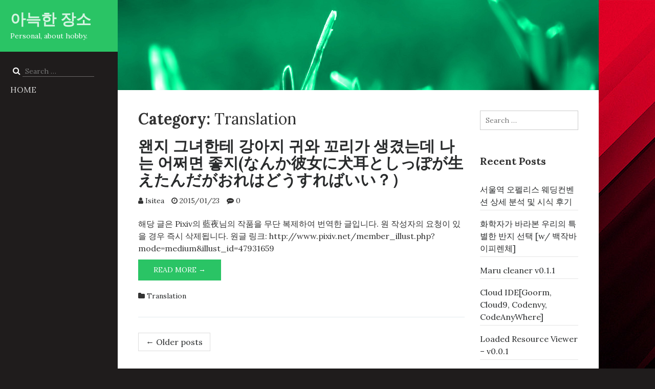

--- FILE ---
content_type: text/html; charset=UTF-8
request_url: https://isitea.net/wordpress/category/translation/
body_size: 9057
content:
<!DOCTYPE html>
<html lang="en-US">
<head>
    <meta charset="UTF-8">
    <meta name="viewport" content="width=device-width, initial-scale=1.0">
    <link rel="profile" href="http://gmpg.org/xfn/11">
    <link rel="pingback" href="https://isitea.net/wordpress/xmlrpc.php">
    <title>Translation &#8211; 아늑한 장소</title>
<meta name='robots' content='max-image-preview:large' />
<link rel='dns-prefetch' href='//fonts.googleapis.com' />
<link rel="alternate" type="application/rss+xml" title="아늑한 장소 &raquo; Feed" href="https://isitea.net/wordpress/feed/" />
<link rel="alternate" type="application/rss+xml" title="아늑한 장소 &raquo; Comments Feed" href="https://isitea.net/wordpress/comments/feed/" />
<link rel="alternate" type="application/rss+xml" title="아늑한 장소 &raquo; Translation Category Feed" href="https://isitea.net/wordpress/category/translation/feed/" />
<style id='wp-img-auto-sizes-contain-inline-css' type='text/css'>
img:is([sizes=auto i],[sizes^="auto," i]){contain-intrinsic-size:3000px 1500px}
/*# sourceURL=wp-img-auto-sizes-contain-inline-css */
</style>

<link rel='stylesheet' id='crayon-css' href='https://isitea.net/wordpress/wp-content/plugins/crayon-syntax-highlighter/css/min/crayon.min.css?ver=_2.7.2_beta' type='text/css' media='all' />
<style id='wp-emoji-styles-inline-css' type='text/css'>

	img.wp-smiley, img.emoji {
		display: inline !important;
		border: none !important;
		box-shadow: none !important;
		height: 1em !important;
		width: 1em !important;
		margin: 0 0.07em !important;
		vertical-align: -0.1em !important;
		background: none !important;
		padding: 0 !important;
	}
/*# sourceURL=wp-emoji-styles-inline-css */
</style>
<link rel='stylesheet' id='wp-block-library-css' href='https://isitea.net/wordpress/wp-includes/css/dist/block-library/style.min.css?ver=6.9.1-alpha-61393' type='text/css' media='all' />
<style id='global-styles-inline-css' type='text/css'>
:root{--wp--preset--aspect-ratio--square: 1;--wp--preset--aspect-ratio--4-3: 4/3;--wp--preset--aspect-ratio--3-4: 3/4;--wp--preset--aspect-ratio--3-2: 3/2;--wp--preset--aspect-ratio--2-3: 2/3;--wp--preset--aspect-ratio--16-9: 16/9;--wp--preset--aspect-ratio--9-16: 9/16;--wp--preset--color--black: #000000;--wp--preset--color--cyan-bluish-gray: #abb8c3;--wp--preset--color--white: #ffffff;--wp--preset--color--pale-pink: #f78da7;--wp--preset--color--vivid-red: #cf2e2e;--wp--preset--color--luminous-vivid-orange: #ff6900;--wp--preset--color--luminous-vivid-amber: #fcb900;--wp--preset--color--light-green-cyan: #7bdcb5;--wp--preset--color--vivid-green-cyan: #00d084;--wp--preset--color--pale-cyan-blue: #8ed1fc;--wp--preset--color--vivid-cyan-blue: #0693e3;--wp--preset--color--vivid-purple: #9b51e0;--wp--preset--gradient--vivid-cyan-blue-to-vivid-purple: linear-gradient(135deg,rgb(6,147,227) 0%,rgb(155,81,224) 100%);--wp--preset--gradient--light-green-cyan-to-vivid-green-cyan: linear-gradient(135deg,rgb(122,220,180) 0%,rgb(0,208,130) 100%);--wp--preset--gradient--luminous-vivid-amber-to-luminous-vivid-orange: linear-gradient(135deg,rgb(252,185,0) 0%,rgb(255,105,0) 100%);--wp--preset--gradient--luminous-vivid-orange-to-vivid-red: linear-gradient(135deg,rgb(255,105,0) 0%,rgb(207,46,46) 100%);--wp--preset--gradient--very-light-gray-to-cyan-bluish-gray: linear-gradient(135deg,rgb(238,238,238) 0%,rgb(169,184,195) 100%);--wp--preset--gradient--cool-to-warm-spectrum: linear-gradient(135deg,rgb(74,234,220) 0%,rgb(151,120,209) 20%,rgb(207,42,186) 40%,rgb(238,44,130) 60%,rgb(251,105,98) 80%,rgb(254,248,76) 100%);--wp--preset--gradient--blush-light-purple: linear-gradient(135deg,rgb(255,206,236) 0%,rgb(152,150,240) 100%);--wp--preset--gradient--blush-bordeaux: linear-gradient(135deg,rgb(254,205,165) 0%,rgb(254,45,45) 50%,rgb(107,0,62) 100%);--wp--preset--gradient--luminous-dusk: linear-gradient(135deg,rgb(255,203,112) 0%,rgb(199,81,192) 50%,rgb(65,88,208) 100%);--wp--preset--gradient--pale-ocean: linear-gradient(135deg,rgb(255,245,203) 0%,rgb(182,227,212) 50%,rgb(51,167,181) 100%);--wp--preset--gradient--electric-grass: linear-gradient(135deg,rgb(202,248,128) 0%,rgb(113,206,126) 100%);--wp--preset--gradient--midnight: linear-gradient(135deg,rgb(2,3,129) 0%,rgb(40,116,252) 100%);--wp--preset--font-size--small: 13px;--wp--preset--font-size--medium: 20px;--wp--preset--font-size--large: 36px;--wp--preset--font-size--x-large: 42px;--wp--preset--spacing--20: 0.44rem;--wp--preset--spacing--30: 0.67rem;--wp--preset--spacing--40: 1rem;--wp--preset--spacing--50: 1.5rem;--wp--preset--spacing--60: 2.25rem;--wp--preset--spacing--70: 3.38rem;--wp--preset--spacing--80: 5.06rem;--wp--preset--shadow--natural: 6px 6px 9px rgba(0, 0, 0, 0.2);--wp--preset--shadow--deep: 12px 12px 50px rgba(0, 0, 0, 0.4);--wp--preset--shadow--sharp: 6px 6px 0px rgba(0, 0, 0, 0.2);--wp--preset--shadow--outlined: 6px 6px 0px -3px rgb(255, 255, 255), 6px 6px rgb(0, 0, 0);--wp--preset--shadow--crisp: 6px 6px 0px rgb(0, 0, 0);}:where(.is-layout-flex){gap: 0.5em;}:where(.is-layout-grid){gap: 0.5em;}body .is-layout-flex{display: flex;}.is-layout-flex{flex-wrap: wrap;align-items: center;}.is-layout-flex > :is(*, div){margin: 0;}body .is-layout-grid{display: grid;}.is-layout-grid > :is(*, div){margin: 0;}:where(.wp-block-columns.is-layout-flex){gap: 2em;}:where(.wp-block-columns.is-layout-grid){gap: 2em;}:where(.wp-block-post-template.is-layout-flex){gap: 1.25em;}:where(.wp-block-post-template.is-layout-grid){gap: 1.25em;}.has-black-color{color: var(--wp--preset--color--black) !important;}.has-cyan-bluish-gray-color{color: var(--wp--preset--color--cyan-bluish-gray) !important;}.has-white-color{color: var(--wp--preset--color--white) !important;}.has-pale-pink-color{color: var(--wp--preset--color--pale-pink) !important;}.has-vivid-red-color{color: var(--wp--preset--color--vivid-red) !important;}.has-luminous-vivid-orange-color{color: var(--wp--preset--color--luminous-vivid-orange) !important;}.has-luminous-vivid-amber-color{color: var(--wp--preset--color--luminous-vivid-amber) !important;}.has-light-green-cyan-color{color: var(--wp--preset--color--light-green-cyan) !important;}.has-vivid-green-cyan-color{color: var(--wp--preset--color--vivid-green-cyan) !important;}.has-pale-cyan-blue-color{color: var(--wp--preset--color--pale-cyan-blue) !important;}.has-vivid-cyan-blue-color{color: var(--wp--preset--color--vivid-cyan-blue) !important;}.has-vivid-purple-color{color: var(--wp--preset--color--vivid-purple) !important;}.has-black-background-color{background-color: var(--wp--preset--color--black) !important;}.has-cyan-bluish-gray-background-color{background-color: var(--wp--preset--color--cyan-bluish-gray) !important;}.has-white-background-color{background-color: var(--wp--preset--color--white) !important;}.has-pale-pink-background-color{background-color: var(--wp--preset--color--pale-pink) !important;}.has-vivid-red-background-color{background-color: var(--wp--preset--color--vivid-red) !important;}.has-luminous-vivid-orange-background-color{background-color: var(--wp--preset--color--luminous-vivid-orange) !important;}.has-luminous-vivid-amber-background-color{background-color: var(--wp--preset--color--luminous-vivid-amber) !important;}.has-light-green-cyan-background-color{background-color: var(--wp--preset--color--light-green-cyan) !important;}.has-vivid-green-cyan-background-color{background-color: var(--wp--preset--color--vivid-green-cyan) !important;}.has-pale-cyan-blue-background-color{background-color: var(--wp--preset--color--pale-cyan-blue) !important;}.has-vivid-cyan-blue-background-color{background-color: var(--wp--preset--color--vivid-cyan-blue) !important;}.has-vivid-purple-background-color{background-color: var(--wp--preset--color--vivid-purple) !important;}.has-black-border-color{border-color: var(--wp--preset--color--black) !important;}.has-cyan-bluish-gray-border-color{border-color: var(--wp--preset--color--cyan-bluish-gray) !important;}.has-white-border-color{border-color: var(--wp--preset--color--white) !important;}.has-pale-pink-border-color{border-color: var(--wp--preset--color--pale-pink) !important;}.has-vivid-red-border-color{border-color: var(--wp--preset--color--vivid-red) !important;}.has-luminous-vivid-orange-border-color{border-color: var(--wp--preset--color--luminous-vivid-orange) !important;}.has-luminous-vivid-amber-border-color{border-color: var(--wp--preset--color--luminous-vivid-amber) !important;}.has-light-green-cyan-border-color{border-color: var(--wp--preset--color--light-green-cyan) !important;}.has-vivid-green-cyan-border-color{border-color: var(--wp--preset--color--vivid-green-cyan) !important;}.has-pale-cyan-blue-border-color{border-color: var(--wp--preset--color--pale-cyan-blue) !important;}.has-vivid-cyan-blue-border-color{border-color: var(--wp--preset--color--vivid-cyan-blue) !important;}.has-vivid-purple-border-color{border-color: var(--wp--preset--color--vivid-purple) !important;}.has-vivid-cyan-blue-to-vivid-purple-gradient-background{background: var(--wp--preset--gradient--vivid-cyan-blue-to-vivid-purple) !important;}.has-light-green-cyan-to-vivid-green-cyan-gradient-background{background: var(--wp--preset--gradient--light-green-cyan-to-vivid-green-cyan) !important;}.has-luminous-vivid-amber-to-luminous-vivid-orange-gradient-background{background: var(--wp--preset--gradient--luminous-vivid-amber-to-luminous-vivid-orange) !important;}.has-luminous-vivid-orange-to-vivid-red-gradient-background{background: var(--wp--preset--gradient--luminous-vivid-orange-to-vivid-red) !important;}.has-very-light-gray-to-cyan-bluish-gray-gradient-background{background: var(--wp--preset--gradient--very-light-gray-to-cyan-bluish-gray) !important;}.has-cool-to-warm-spectrum-gradient-background{background: var(--wp--preset--gradient--cool-to-warm-spectrum) !important;}.has-blush-light-purple-gradient-background{background: var(--wp--preset--gradient--blush-light-purple) !important;}.has-blush-bordeaux-gradient-background{background: var(--wp--preset--gradient--blush-bordeaux) !important;}.has-luminous-dusk-gradient-background{background: var(--wp--preset--gradient--luminous-dusk) !important;}.has-pale-ocean-gradient-background{background: var(--wp--preset--gradient--pale-ocean) !important;}.has-electric-grass-gradient-background{background: var(--wp--preset--gradient--electric-grass) !important;}.has-midnight-gradient-background{background: var(--wp--preset--gradient--midnight) !important;}.has-small-font-size{font-size: var(--wp--preset--font-size--small) !important;}.has-medium-font-size{font-size: var(--wp--preset--font-size--medium) !important;}.has-large-font-size{font-size: var(--wp--preset--font-size--large) !important;}.has-x-large-font-size{font-size: var(--wp--preset--font-size--x-large) !important;}
/*# sourceURL=global-styles-inline-css */
</style>

<style id='classic-theme-styles-inline-css' type='text/css'>
/*! This file is auto-generated */
.wp-block-button__link{color:#fff;background-color:#32373c;border-radius:9999px;box-shadow:none;text-decoration:none;padding:calc(.667em + 2px) calc(1.333em + 2px);font-size:1.125em}.wp-block-file__button{background:#32373c;color:#fff;text-decoration:none}
/*# sourceURL=/wp-includes/css/classic-themes.min.css */
</style>
<link rel='stylesheet' id='lora-css' href='https://fonts.googleapis.com/css?family=Lora%3A400%2C400i%2C700%2C700i&#038;subset=latin%2Clatin-ext' type='text/css' media='all' />
<link rel='stylesheet' id='bootstrap-css' href='https://isitea.net/wordpress/wp-content/themes/optimum/includes/resources/bootstrap/css/bootstrap.css?ver=6.9.1-alpha-61393' type='text/css' media='all' />
<link rel='stylesheet' id='fontawesome-css' href='https://isitea.net/wordpress/wp-content/themes/optimum/includes/font-awesome/css/font-awesome.css?ver=6.9.1-alpha-61393' type='text/css' media='all' />
<link rel='stylesheet' id='owl-carousel-css' href='https://isitea.net/wordpress/wp-content/themes/optimum/includes/css/owl.carousel.css?ver=6.9.1-alpha-61393' type='text/css' media='all' />
<link rel='stylesheet' id='owl-theme-css' href='https://isitea.net/wordpress/wp-content/themes/optimum/includes/css/owl.theme.default.css?ver=6.9.1-alpha-61393' type='text/css' media='all' />
<link rel='stylesheet' id='optimum-animations-css' href='https://isitea.net/wordpress/wp-content/themes/optimum/includes/css/animations.css?ver=6.9.1-alpha-61393' type='text/css' media='all' />
<link rel='stylesheet' id='meanmenu-css' href='https://isitea.net/wordpress/wp-content/themes/optimum/includes/css/meanmenu.css?ver=6.9.1-alpha-61393' type='text/css' media='all' />
<link rel='stylesheet' id='optimum-theme-style-css' href='https://isitea.net/wordpress/wp-content/themes/optimum/includes/css/theme-style.css?ver=6.9.1-alpha-61393' type='text/css' media='all' />
<link rel='stylesheet' id='optimum-style-css' href='https://isitea.net/wordpress/wp-content/themes/optimum/style.css?ver=6.9.1-alpha-61393' type='text/css' media='all' />
<script type="text/javascript" src="https://isitea.net/wordpress/wp-includes/js/jquery/jquery.min.js?ver=3.7.1" id="jquery-core-js"></script>
<script type="text/javascript" src="https://isitea.net/wordpress/wp-includes/js/jquery/jquery-migrate.min.js?ver=3.4.1" id="jquery-migrate-js"></script>
<script type="text/javascript" id="crayon_js-js-extra">
/* <![CDATA[ */
var CrayonSyntaxSettings = {"version":"_2.7.2_beta","is_admin":"0","ajaxurl":"https://isitea.net/wordpress/wp-admin/admin-ajax.php","prefix":"crayon-","setting":"crayon-setting","selected":"crayon-setting-selected","changed":"crayon-setting-changed","special":"crayon-setting-special","orig_value":"data-orig-value","debug":""};
var CrayonSyntaxStrings = {"copy":"Press %s to Copy, %s to Paste","minimize":"Click To Expand Code"};
//# sourceURL=crayon_js-js-extra
/* ]]> */
</script>
<script type="text/javascript" src="https://isitea.net/wordpress/wp-content/plugins/crayon-syntax-highlighter/js/min/crayon.min.js?ver=_2.7.2_beta" id="crayon_js-js"></script>
<script type="text/javascript" src="https://isitea.net/wordpress/wp-content/themes/optimum/includes/resources/bootstrap/js/bootstrap.js?ver=6.9.1-alpha-61393" id="bootstrap-js"></script>
<script type="text/javascript" src="https://isitea.net/wordpress/wp-content/themes/optimum/includes/js/bootstrap-wp.js?ver=6.9.1-alpha-61393" id="bootstrapwp-js"></script>
<script type="text/javascript" src="https://isitea.net/wordpress/wp-content/themes/optimum/includes/js/smoothscroll.js?ver=6.9.1-alpha-61393" id="smoothscroll-js"></script>
<script type="text/javascript" src="https://isitea.net/wordpress/wp-content/themes/optimum/includes/js/owl.carousel.js?ver=6.9.1-alpha-61393" id="owl-carousel-js"></script>
<script type="text/javascript" src="https://isitea.net/wordpress/wp-content/themes/optimum/includes/js/jquery.appear.js?ver=6.9.1-alpha-61393" id="appear-js"></script>
<script type="text/javascript" src="https://isitea.net/wordpress/wp-content/themes/optimum/includes/js/jquery.meanmenu.js?ver=6.9.1-alpha-61393" id="meanmenu-js"></script>
<script type="text/javascript" src="https://isitea.net/wordpress/wp-content/themes/optimum/includes/js/jquery.velocity.js?ver=6.9.1-alpha-61393" id="velocity-js"></script>
<script type="text/javascript" src="https://isitea.net/wordpress/wp-content/themes/optimum/includes/js/appear.config.js?ver=6.9.1-alpha-61393" id="optimum-appear-config-js"></script>
<script type="text/javascript" src="https://isitea.net/wordpress/wp-content/themes/optimum/includes/js/main.js?ver=6.9.1-alpha-61393" id="optimum-themejs-js"></script>
<link rel="https://api.w.org/" href="https://isitea.net/wordpress/wp-json/" /><link rel="alternate" title="JSON" type="application/json" href="https://isitea.net/wordpress/wp-json/wp/v2/categories/9" /><link rel="EditURI" type="application/rsd+xml" title="RSD" href="https://isitea.net/wordpress/xmlrpc.php?rsd" />
<meta name="generator" content="WordPress 6.9.1-alpha-61393" />
<!-- Analytics by WP Statistics - https://wp-statistics.com -->
</head>

<body class="archive category category-translation category-9 wp-theme-optimum">
      <div class="content-wrapper">
    <div class="inner-wrapper">

    	<div id="left-sidebar">
    	    <div class="sidebar-inner">
        		<header id="masthead" class="site-header" role="banner">
        		    <div id="logo">
            			<div class="site-header-inner">
            			    <div class="site-branding">
                				                                                  <p class="site-title"><a href="https://isitea.net/wordpress/" rel="home">아늑한 장소</a></p>
                                        				<p class="site-description">Personal, about hobby.</p>
            			    </div>
            			</div>
        		    </div><!--#logo-->

        		    <div class="sidebar-bottom-content">
              			<div class="header-search">
              			    <div class="header-search-form-wrap">
                          <form role="search" method="get" class="search-form" action="https://isitea.net/wordpress/">
	<div class="control-group">
		<label for='s' class="screen-reader-text">Search for:</label>
		<i class="fa fa-search hide"></i>
		<input type="search" class="search-field" placeholder="Search &hellip;" value="" id='s' name="s" title="">
		<input type="submit" class="search-submit screen-reader-text" value="Search">
	</div>

</form>
              		       </div>
              			</div>
              			<div class="site-navigation" role="navigation">
              			    <nav aria-label="Main Menu" class="main-menu">
                  				<div class="header-nav clearfix"><ul>
<li ><a href="https://isitea.net/wordpress/">Home</a></li></ul></div>
              			    </nav>
              			    <div id="responsive-menu-container"></div>
              			</div><!-- .site-navigation -->

              			<div class="header-info">
              			    <div class="mail-info">
                  				                  				              			    </div>

              			    <div class="header-social-icon-wrap">
                  				<ul class="social-icons">
                  				                      				</ul>
              			    </div><!--.header-social-icon-wrap-->
              			</div><!--.header-info-->

        		    </div><!-- .sidebar-bottom-content -->
        		</header><!-- #masthead -->
    	    </div><!--.sidebar-inner-->
    	</div><!--#left-sidebar-->

     <div class="main-content" id="main-content" role="main">
       <div id="content" class="main-content-inner">
          

  <div id="banner" role="banner">
          <a href="https://isitea.net/wordpress/" rel="home">
          <img class="site-banner" src="https://isitea.net/wordpress/wp-content/themes/optimum/includes/images/banner.jpg" width="1600" height="300" alt="아늑한 장소">
      </a>
      </div>

  		    <div class="inner-page-content">

 <div class="row">
    <div class="col-sm-12 col-md-9">
		<div class="content-padder">

	    
		<header class="page-header">
        <h1 class="page-title">Category: <span>Translation</span></h1>		</header><!-- .page-header -->

				
		    

<article id="post-370" class="post-370 post type-post status-publish format-standard hentry category-translation">

    <div class="row">


	<div class="post-content-wrap col-sm-12 col-md-12">
	    <header class="page-header">
		<h2 class="page-title"><a href="https://isitea.net/wordpress/2015/01/23/%ec%99%a0%ec%a7%80-%ea%b7%b8%eb%85%80%ed%95%9c%ed%85%8c-%ea%b0%95%ec%95%84%ec%a7%80-%ea%b7%80%ec%99%80-%ea%bc%ac%eb%a6%ac%ea%b0%80-%ec%83%9d%ea%b2%bc%eb%8a%94%eb%8d%b0-%eb%82%98%eb%8a%94-%ec%96%b4/" rel="bookmark">왠지 그녀한테 강아지 귀와 꼬리가 생겼는데 나는 어쩌면 좋지(なんか彼女に犬耳としっぽが生えたんだがおれはどうすればいい？）</a></h2>

    <div class="post-meta-info">
	      	    <div class="entry-meta">
          <span class="entry-author">
            <i class="fa fa-user"></i>
            <span class="entry-author-link">
               <a href="https://isitea.net/wordpress/author/isitea/" title="Posts by Isitea" rel="author">Isitea</a>            </span>
          </span>

      		<time class="entry-time" itemprop="datePublished" datetime="2015/01/23"><i class="fa fa-clock-o"></i> 2015/01/23</time>
        		<span class="comments_count clearfix entry-comments-link"><i class="fa fa-commenting" aria-hidden="true"></i> <a href="https://isitea.net/wordpress/2015/01/23/%ec%99%a0%ec%a7%80-%ea%b7%b8%eb%85%80%ed%95%9c%ed%85%8c-%ea%b0%95%ec%95%84%ec%a7%80-%ea%b7%80%ec%99%80-%ea%bc%ac%eb%a6%ac%ea%b0%80-%ec%83%9d%ea%b2%bc%eb%8a%94%eb%8d%b0-%eb%82%98%eb%8a%94-%ec%96%b4/#respond">0</a></span>
  	    </div><!-- .entry-meta -->
  	      	</div><!--.post-meta-info-->
	    </header><!-- .entry-header -->

		    <div class="entry-summary">
    		<p>해당 글은 Pixiv의 藍夜님의 작품을 무단 복제하여 번역한 글입니다. 원 작성자의 요청이 있을 경우 즉시 삭제됩니다. 원글 링크: http://www.pixiv.net/member_illust.php?mode=medium&amp;illust_id=47931659 &nbsp;</p>
        <a class="read-more" href="https://isitea.net/wordpress/2015/01/23/%ec%99%a0%ec%a7%80-%ea%b7%b8%eb%85%80%ed%95%9c%ed%85%8c-%ea%b0%95%ec%95%84%ec%a7%80-%ea%b7%80%ec%99%80-%ea%bc%ac%eb%a6%ac%ea%b0%80-%ec%83%9d%ea%b2%bc%eb%8a%94%eb%8d%b0-%eb%82%98%eb%8a%94-%ec%96%b4/">Read More &rarr; <span class="screen-reader-text">왠지 그녀한테 강아지 귀와 꼬리가 생겼는데 나는 어쩌면 좋지(なんか彼女に犬耳としっぽが生えたんだがおれはどうすればいい？）</span></a>
	    </div><!-- .entry-summary -->

	
	    <footer class="footer-meta">
		
		    		    
		    			<div class="cat-tag-meta-wrap">
			    				<span class="cats-meta"><i class="fa fa-folder"></i> <a href="https://isitea.net/wordpress/category/translation/" rel="category tag">Translation</a></span>
			    			    			</div>
		    			    </footer><!-- .entry-meta -->
	</div><!--.post-content-wrap-->

    </div><!--.row-->
</article><!-- #post-## -->

		
		    <nav role="navigation" id="nav-below" class="paging-navigation">
	<h1 class="screen-reader-text">Post navigation</h1>
	<ul class="pager">

	
	    	    <li class="nav-previous previous"><a href="https://isitea.net/wordpress/category/translation/page/2/" ><span class="meta-nav">&larr;</span> Older posts</a></li>
	    
	    		</ul>
    </nav><!-- #nav-below -->
    
	    
	</div><!-- .content-padder -->

    </div>

    <div class="col-sm-12 col-md-3">
        
<aside class="sidebar" role="complementary">

        <div class="sidebar-padder">

		<aside id="search-2" class="widget widget_search"><form role="search" method="get" class="search-form" action="https://isitea.net/wordpress/">
	<div class="control-group">
		<label for='s' class="screen-reader-text">Search for:</label>
		<i class="fa fa-search hide"></i>
		<input type="search" class="search-field" placeholder="Search &hellip;" value="" id='s' name="s" title="">
		<input type="submit" class="search-submit screen-reader-text" value="Search">
	</div>

</form>
</aside>
		<aside id="recent-posts-2" class="widget widget_recent_entries">
		<h3 class="widget-title">Recent Posts</h3>
		<ul>
											<li>
					<a href="https://isitea.net/wordpress/2025/05/11/%ec%84%9c%ec%9a%b8%ec%97%ad-%ec%98%a4%ed%8e%a0%eb%a6%ac%ec%8a%a4-%ec%9b%a8%eb%94%a9%ec%bb%a8%eb%b2%a4%ec%85%98-%ec%83%81%ec%84%b8-%eb%b6%84%ec%84%9d-%eb%b0%8f-%ec%8b%9c%ec%8b%9d-%ed%9b%84%ea%b8%b0/">서울역 오펠리스 웨딩컨벤션 상세 분석 및 시식 후기</a>
									</li>
											<li>
					<a href="https://isitea.net/wordpress/2024/11/14/%ed%99%94%ed%95%99%ec%9e%90%ea%b0%80-%eb%b0%94%eb%9d%bc%eb%b3%b8-%ec%9a%b0%eb%a6%ac%ec%9d%98-%ed%8a%b9%eb%b3%84%ed%95%9c-%eb%b0%98%ec%a7%80-%ec%84%a0%ed%83%9d/">화학자가 바라본 우리의 특별한 반지 선택 [w/ 백작바이피렌체]</a>
									</li>
											<li>
					<a href="https://isitea.net/wordpress/2018/08/16/maru-cleaner-v0-1-1/">Maru cleaner v0.1.1</a>
									</li>
											<li>
					<a href="https://isitea.net/wordpress/2016/06/28/cloud-idegoorm-cloud9-codenvy/">Cloud IDE[Goorm, Cloud9, Codenvy, CodeAnyWhere]</a>
									</li>
											<li>
					<a href="https://isitea.net/wordpress/2015/03/10/loaded-resource-viewer-v0-0-1/">Loaded Resource Viewer &#8211; v0.0.1</a>
									</li>
					</ul>

		</aside><aside id="categories-2" class="widget widget_categories"><h3 class="widget-title">Categories</h3>
			<ul>
					<li class="cat-item cat-item-94"><a href="https://isitea.net/wordpress/category/it/cloud-ide/">Cloud IDE</a>
</li>
	<li class="cat-item cat-item-4"><a href="https://isitea.net/wordpress/category/diary/">Diary</a>
</li>
	<li class="cat-item cat-item-5"><a href="https://isitea.net/wordpress/category/it/">IT</a>
</li>
	<li class="cat-item cat-item-7"><a href="https://isitea.net/wordpress/category/reviews/love-live/">Love Live!</a>
</li>
	<li class="cat-item cat-item-10"><a href="https://isitea.net/wordpress/category/translation/musics/">Musics</a>
</li>
	<li class="cat-item cat-item-3"><a href="https://isitea.net/wordpress/category/notice/">Notice</a>
</li>
	<li class="cat-item cat-item-6"><a href="https://isitea.net/wordpress/category/reviews/">Reviews</a>
</li>
	<li class="cat-item cat-item-9 current-cat"><a aria-current="page" href="https://isitea.net/wordpress/category/translation/">Translation</a>
</li>
	<li class="cat-item cat-item-1"><a href="https://isitea.net/wordpress/category/uncategorized/">Uncategorized</a>
</li>
	<li class="cat-item cat-item-97"><a href="https://isitea.net/wordpress/category/it/web-applications/">Web applications</a>
</li>
	<li class="cat-item cat-item-85"><a href="https://isitea.net/wordpress/category/it/%e8%89%a6%e9%9a%8a%e3%82%b3%e3%83%ac%e3%82%af%e3%82%b7%e3%83%a7%e3%83%b3/">艦隊コレクション</a>
</li>
			</ul>

			</aside><aside id="meta-2" class="widget widget_meta"><h3 class="widget-title">Meta</h3>
		<ul>
						<li><a href="https://isitea.net/wordpress/wp-login.php">Log in</a></li>
			<li><a href="https://isitea.net/wordpress/feed/">Entries feed</a></li>
			<li><a href="https://isitea.net/wordpress/comments/feed/">Comments feed</a></li>

			<li><a href="https://wordpress.org/">WordPress.org</a></li>
		</ul>

		</aside>
    </div><!-- close .sidebar-padder -->
</aside><!-- close .sidebar -->
    </div>
</div>

        </div><!--.inner-page-content-->
            <footer id="colophon" class="site-footer" role="contentinfo">
                <div class="footer-inner-content">
                                        <div id="footer-info">
                        <div class="site-info">
                                                        <a href="http://wordpress.org/" title="A Semantic Personal Publishing Platform" >&copy; 2026 Optimum. All rights reserved</a>
                            <span class="sep"> | </span>
                            Optimum by   <a href="http://hyscaler.com">HyScaler</a>
                        </div><!-- close .site-info -->
                    </div><!--#footer-info-->
                </div><!--.footer-inner-content-->
            </footer><!-- close #colophon -->
        </div><!-- close .*-inner (main-content) -->
    </div><!-- close .main-content -->

    </div><!--.inner-wrapper-->
</div><!--.content-wrapper-->



<script type="speculationrules">
{"prefetch":[{"source":"document","where":{"and":[{"href_matches":"/wordpress/*"},{"not":{"href_matches":["/wordpress/wp-*.php","/wordpress/wp-admin/*","/wordpress/wp-content/uploads/*","/wordpress/wp-content/*","/wordpress/wp-content/plugins/*","/wordpress/wp-content/themes/optimum/*","/wordpress/*\\?(.+)"]}},{"not":{"selector_matches":"a[rel~=\"nofollow\"]"}},{"not":{"selector_matches":".no-prefetch, .no-prefetch a"}}]},"eagerness":"conservative"}]}
</script>
<script type="text/javascript" src="https://isitea.net/wordpress/wp-content/themes/optimum/includes/js/skip-link-focus-fix.js?ver=20130115" id="optimum-skip-link-focus-fix-js"></script>
<script type="text/javascript" id="wp-statistics-tracker-js-extra">
/* <![CDATA[ */
var WP_Statistics_Tracker_Object = {"requestUrl":"https://isitea.net/wordpress/wp-json/wp-statistics/v2","ajaxUrl":"https://isitea.net/wordpress/wp-admin/admin-ajax.php","hitParams":{"wp_statistics_hit":1,"source_type":"category","source_id":9,"search_query":"","signature":"fa4af6d98df07222fe4875c02bab2570","endpoint":"hit"},"option":{"dntEnabled":false,"bypassAdBlockers":false,"consentIntegration":{"name":null,"status":[]},"isPreview":false,"userOnline":false,"trackAnonymously":false,"isWpConsentApiActive":false,"consentLevel":"functional"},"isLegacyEventLoaded":"","customEventAjaxUrl":"https://isitea.net/wordpress/wp-admin/admin-ajax.php?action=wp_statistics_custom_event&nonce=bd24ae3e27","onlineParams":{"wp_statistics_hit":1,"source_type":"category","source_id":9,"search_query":"","signature":"fa4af6d98df07222fe4875c02bab2570","action":"wp_statistics_online_check"},"jsCheckTime":"60000"};
//# sourceURL=wp-statistics-tracker-js-extra
/* ]]> */
</script>
<script type="text/javascript" src="https://isitea.net/wordpress/wp-content/plugins/wp-statistics/assets/js/tracker.js?ver=14.16" id="wp-statistics-tracker-js"></script>
<script id="wp-emoji-settings" type="application/json">
{"baseUrl":"https://s.w.org/images/core/emoji/17.0.2/72x72/","ext":".png","svgUrl":"https://s.w.org/images/core/emoji/17.0.2/svg/","svgExt":".svg","source":{"concatemoji":"https://isitea.net/wordpress/wp-includes/js/wp-emoji-release.min.js?ver=6.9.1-alpha-61393"}}
</script>
<script type="module">
/* <![CDATA[ */
/*! This file is auto-generated */
const a=JSON.parse(document.getElementById("wp-emoji-settings").textContent),o=(window._wpemojiSettings=a,"wpEmojiSettingsSupports"),s=["flag","emoji"];function i(e){try{var t={supportTests:e,timestamp:(new Date).valueOf()};sessionStorage.setItem(o,JSON.stringify(t))}catch(e){}}function c(e,t,n){e.clearRect(0,0,e.canvas.width,e.canvas.height),e.fillText(t,0,0);t=new Uint32Array(e.getImageData(0,0,e.canvas.width,e.canvas.height).data);e.clearRect(0,0,e.canvas.width,e.canvas.height),e.fillText(n,0,0);const a=new Uint32Array(e.getImageData(0,0,e.canvas.width,e.canvas.height).data);return t.every((e,t)=>e===a[t])}function p(e,t){e.clearRect(0,0,e.canvas.width,e.canvas.height),e.fillText(t,0,0);var n=e.getImageData(16,16,1,1);for(let e=0;e<n.data.length;e++)if(0!==n.data[e])return!1;return!0}function u(e,t,n,a){switch(t){case"flag":return n(e,"\ud83c\udff3\ufe0f\u200d\u26a7\ufe0f","\ud83c\udff3\ufe0f\u200b\u26a7\ufe0f")?!1:!n(e,"\ud83c\udde8\ud83c\uddf6","\ud83c\udde8\u200b\ud83c\uddf6")&&!n(e,"\ud83c\udff4\udb40\udc67\udb40\udc62\udb40\udc65\udb40\udc6e\udb40\udc67\udb40\udc7f","\ud83c\udff4\u200b\udb40\udc67\u200b\udb40\udc62\u200b\udb40\udc65\u200b\udb40\udc6e\u200b\udb40\udc67\u200b\udb40\udc7f");case"emoji":return!a(e,"\ud83e\u1fac8")}return!1}function f(e,t,n,a){let r;const o=(r="undefined"!=typeof WorkerGlobalScope&&self instanceof WorkerGlobalScope?new OffscreenCanvas(300,150):document.createElement("canvas")).getContext("2d",{willReadFrequently:!0}),s=(o.textBaseline="top",o.font="600 32px Arial",{});return e.forEach(e=>{s[e]=t(o,e,n,a)}),s}function r(e){var t=document.createElement("script");t.src=e,t.defer=!0,document.head.appendChild(t)}a.supports={everything:!0,everythingExceptFlag:!0},new Promise(t=>{let n=function(){try{var e=JSON.parse(sessionStorage.getItem(o));if("object"==typeof e&&"number"==typeof e.timestamp&&(new Date).valueOf()<e.timestamp+604800&&"object"==typeof e.supportTests)return e.supportTests}catch(e){}return null}();if(!n){if("undefined"!=typeof Worker&&"undefined"!=typeof OffscreenCanvas&&"undefined"!=typeof URL&&URL.createObjectURL&&"undefined"!=typeof Blob)try{var e="postMessage("+f.toString()+"("+[JSON.stringify(s),u.toString(),c.toString(),p.toString()].join(",")+"));",a=new Blob([e],{type:"text/javascript"});const r=new Worker(URL.createObjectURL(a),{name:"wpTestEmojiSupports"});return void(r.onmessage=e=>{i(n=e.data),r.terminate(),t(n)})}catch(e){}i(n=f(s,u,c,p))}t(n)}).then(e=>{for(const n in e)a.supports[n]=e[n],a.supports.everything=a.supports.everything&&a.supports[n],"flag"!==n&&(a.supports.everythingExceptFlag=a.supports.everythingExceptFlag&&a.supports[n]);var t;a.supports.everythingExceptFlag=a.supports.everythingExceptFlag&&!a.supports.flag,a.supports.everything||((t=a.source||{}).concatemoji?r(t.concatemoji):t.wpemoji&&t.twemoji&&(r(t.twemoji),r(t.wpemoji)))});
//# sourceURL=https://isitea.net/wordpress/wp-includes/js/wp-emoji-loader.min.js
/* ]]> */
</script>

</body>
</html>


<!-- Page supported by LiteSpeed Cache 7.7 on 2026-01-21 16:51:43 -->

--- FILE ---
content_type: text/css
request_url: https://isitea.net/wordpress/wp-content/themes/optimum/includes/css/theme-style.css?ver=6.9.1-alpha-61393
body_size: 7847
content:

::-webkit-scrollbar {
  -webkit-appearance:none;
  width:12px;
  _background-color:#f0f0f0;
}

::-webkit-scrollbar-thumb {
  border-radius:0;
  border:4px solid rgba(255,255,255,0);
  background-clip:content-box;
  _background-color:#bfbfbf;
  background-color: #213B40;
}
::-webkit-scrollbar-thumb:hover {
  border-radius:0;
  border:4px solid rgba(255,255,255,0);
  background-clip:content-box;
  background-color:#1A4148;
}

::-webkit-scrollbar-corner {
  background-color:#e6e6e6;
}
body {
    word-wrap: break-word;
}
::selection {
    background: #2ac465;
    color: #FFF;
}
::-moz-selection {
    background: #2ac465;
    color: #FFF;
}
a {
    outline: none;
    color: #292b2c;
    -webkit-transition: all 0.3s ease-in-out;
    -moz-transition: all 0.3s ease-in-out;
    -o-transition: all 0.3s ease-in-out;
    transition: all 0.3s ease-in-out;
}

a:hover, a:focus {
    -webkit-transition: all 0.3s ease-in-out;
    -moz-transition: all 0.3s ease-in-out;
    -o-transition: all 0.3s ease-in-out;
    transition: all 0.3s ease-in-out;
    color: #2ac465;
    outline: none;
}
.italic {
    font-style: italic;
}
h1 a, h2 a, h3 a, h4 a, h5 a, h6 a {
    color: #292b2c;
}
h1 a:hover, h2 a:hover, h3 a:hover, h4 a:hover, h5 a:hover, h6 a:hover {
    color: #2ac465;
    text-decoration: none;
}

/* Read More Buttons */

body .btn:focus, body .btn:active {
  outline: none;
  box-shadow: none;
}
.btn {
  text-transform: uppercase;
}
.read-more, .btn-primary {
    font-size: 14px;
    font-weight: normal;
    text-transform: uppercase;
    background-color: #2ac465;
    padding: 10px 30px;
    color: #FFF;
    text-decoration: none;
    display: inline-block;
    text-transform: uppercase;
    text-decoration: none!important;
}
.read-more:hover, .read-more:focus, .read-more:active,
.btn-primary:hover, .btn-primary:focus, .btn-primary:active {
    color: #FFF;
    background-color: rgba(30, 184, 89, 1);
    text-decoration: none;
    -webkit-transition: all .25s ease-in-out;
    -moz-transition: all .25s ease-in-out;
    -o-transition: all .25s ease-in-out;
    transition: all .25s ease-in-out;
}
.read-more.outline {
    background-color: transparent;
    border: 2px solid #2ac465;
    color: #2ac465;
}
.read-more.outline:hover {
    background-color: #2ac465;
    color: #FFF;
}
.read-more.black {
    background-color: #3a3c41;
}
.read-more.black:hover {
    background-color: #2ac465;
}
.read-more.red {
    background-color: #EA3200;
}
.read-more.red:hover {
    background-color: #3a3c41;
    color: #FFF;
}
.read-more.orange {
    background-color: #ffa13c;
}
.read-more.orange:hover {
    background-color: #e19132;
}
.read-more.yellow {
    background-color: #ffd543;
}
.read-more.yellow:hover {
    background-color: #e1b63f;
}
.read-more.green {
    background-color: #6dc068;
}
.read-more.green:hover {
    background-color: #65b760;
}
.read-more.white {
    background-color: #FFF;
    color: #262932;
}
.read-more.white:hover {
    background-color: #f1f1f1;
    color: #2C2D31;
}

/* Alignment */

.alignleft {
    display: inline;
    float: left;
    margin-right: 1.5em;
}
.alignright {
    display: inline;
    float: right;
    margin-left: 1.5em;
}
.aligncenter {
    clear: both;
    display: block;
    margin: 0 auto;
}

/* Images and wp-captions should always fit and be responsive */

img {
    display: inline-block;
    height: auto;
    max-width: 100%;
}
img[class*="wp-image-"] {
    margin-top: 10px;
    margin-bottom: 10px;
}
.wp-caption {
    margin-bottom: 10px;
    max-width: 100%;
    border: 1px solid #2ac465;
    border-radius: 4px;
    -mo-zborder-radius: 4px;
    -webkit-border-radius: 4px;
    padding: 0 10px;
}
.wp-caption.aligncenter {
    margin-bottom: 10px;
}
.wp-caption img[class*="wp-image-"] {
    display: block;
}
.wp-caption .wp-caption-text {
    text-align: center;
    margin-top: 10px;
}

/* WP Gallery */

.gallery {
    margin-bottom: 50px;
}
.gallery a img {
    border: none;
    height: auto;
    max-width: 90%;
}
.gallery dd {
    margin: 0;
}
.gallery .gallery-item img {
    border: 2px solid #2ac465;
    -webkit-transition: all 0.4s ease;
    -moz-transition: all 0.4s ease;
    -o-transition: all 0.4s ease;
    transition: all 0.4s ease;
}
.gallery .gallery-item img:hover {
    -webkit-transform: scale(1.1);
    transform: scale(1.1);
    -webkit-transition: all 0.4s ease;
    -moz-transition: all 0.4s ease;
    -o-transition: all 0.4s ease;
    transition: all 0.4s ease;
}
.gallery-caption {
    background-color: rgba(26, 188, 156, 0.7);
    -webkit-box-sizing: border-box;
    -moz-box-sizing: border-box;
    box-sizing: border-box;
    color: #fff;
    font-size: 14px;
    line-height: 1.5;
    margin: 0;
    max-height: 50%;
    opacity: 0;
    padding: 6px 8px;
    text-align: left;
    width: 100%;
}
.gallery-caption:before {
    content: "";
    height: 100%;
    min-height: 49px;
    top: 0;
    left: 0;
    width: 100%;
}
.gallery-item:hover .gallery-caption {
    opacity: 1;
}
.gallery-columns-7 .gallery-caption, .gallery-columns-8 .gallery-caption, .gallery-columns-9 .gallery-caption {
    display: none;
}

/* Make sure embeds and iframes fit their containers */

embed, iframe, object {
    max-width: 100%;
}

/* Text meant only for screen readers */

.screen-reader-text {
    clip: rect(1px, 1px, 1px, 1px);
    position: absolute !important;
}
.screen-reader-text:hover, .screen-reader-text:active, .screen-reader-text:focus {
    background-color: #f1f1f1;
    border-radius: 3px;
    box-shadow: 0 0 2px 2px rgba(0, 0, 0, 0.6);
    clip: auto !important;
    color: #21759b;
    display: block;
    font-size: 14px;
    font-weight: bold;
    height: auto;
    left: 5px;
    line-height: normal;
    padding: 15px 23px 14px;
    text-decoration: none;
    top: 5px;
    width: auto;
    z-index: 100000;
    /* Above WP toolbar */
}

/* Content */

.main-content-inner {
    padding-bottom: 0;
}
.hentry {
    margin: 0 0 1.5em;
}

/* Clearing */

.clear {
    clear: both;
}

/* Here some needed widget styles
 * Most widgets are adapted in the file bootstrap-wp.js - and REALLY easy to modify! ;) */

.widget {
    margin-bottom: 50px;
}
.widget_nav_menu ul.sub-menu li, .widget_pages ul.children li {
    padding-left: 15px;
}

/* Hiding the search widget's button in widgets. thats just too old-skool. :) but if you want it back, just delete the next line.
 * Note: you can change the whole appearance of the search_form() function in our searchform.php */

.widget_search .search-form input[type="submit"] {
    display: none;
}

/* Make sure select elements fit in widgets */

.widget select {
    max-width: 100%;
}

/* Nested comments? They are threaded and nested already, you just need to add your own styling to finalize!
 * For example with some margin, like the line below ;) Delete, modify, change classes in HTML if you desire another style */

.comment .children {
    margin-left: 1.5em;
    list-style: none;
}

/* =Global
----------------------------------------------- */
html {
  font-size: 1rem;
  font-weight: 400;
  line-height: 1.5;
}
body {
    font-family: 'Lora', sans-serif, arial;
    font-size: 1rem;
    font-weight: 400;
    line-height: 1.5;
    background-color: #1f1c1c;
    background-image: url('../images/bg.jpg');
    background-repeat: no-repeat;
    background-position: top center;
    background-attachment: fixed;

}
h1, h2, h3, h4, h5, h6, p {
    font-family: 'Lora', sans-serif, arial;
}
a, a:link {}

/* My Minimal WordPress Styling comes here */


/* =Header
---------------------------------------------------------------------------------- */

.site-header {
    padding: 0px;
    position: relative;
}
.site-header #logo {
    margin-bottom: 20px;
    padding: 20px;
    background-color: #2ac465;
}
.site-branding {
    padding-top: 0;
}
.site-branding .site-title a {
    font-weight: bold;
}
.site-branding .site-title a:hover {
    color: #3A3C41;
}
.site-branding .site-description {
    font-size: 14px;
    margin: 6px 0 0 0;
}
.header-top {
    background: #3A3C41;
    min-height: 35px;
    border-top: 4px solid #2ac465;
    color: #FFF;
    font-size: 14px;
    padding: 8px 0;
}
.header-top a {
    color: #FFF;
}
.header-top a:hover {
    color: #2ac465;
}
.mail-info .phone-info, .mail-info .email-info {
    display: block;
    padding-bottom: 5px;
}
ul.social-icons {
    margin: 0;
    list-style: none;
    text-align: left;
    padding: 0;
}
ul.social-icons li.social-icon {
    display: inline-block;
    max-width: 20px;
    margin: 0 15px 0 0;
}
ul.social-icons li.last-child, ul.social-icons li:last-child {
    margin: 0;
}
ul.social-icons li.social-icon a {
    display: block;
}
.site-header .site-title,
.site-header h1 {
    font-size: 30px;
    line-height: 34px;
    padding: 0px;
    margin: 0px;
    color: #fff;
    max-width: 70%;
    display: inline;
}

/* =Header Search
---------------------------------------------------------------------------------- */

.header-search-form-wrap {
    padding: 5px;
    width: 100%;
    z-index: 2;
}
.header-search-form-wrap .search-form {
    color: #FFF;
}
.header-search-form-wrap .search-form .search-field {
    background: none;
    border: none;
    display: inline-block;
    width: 70%;
    padding: 0 0 0 5px;
    color: #FFF;
    height: auto;
    margin: 0;
    border-bottom: 1px solid #ffffff54
}
.header-search-form-wrap .search-form .search-field:focus {
    border: none;
}
.header-search-form-wrap .search-form .search-submit,
.header-search-form-wrap .search-form.search {
    display: none;
}
.header-search-form-wrap .search-form .fa-search {
  display: inline-block !important
}

/* =Menu
---------------------------------------------------------------------------------- */

.site-navigation {
    margin-bottom: 20px;
}
.site-navigation .navbar-default, .site-navigation .navbar {
    background: none;
    border: none;
    margin: 0;
}
.site-navigation {
    margin-top: 0;
}
#left-sidebar a {
    color: rgba(255, 255, 255, 0.8);
}
#left-sidebar a:focus,
#left-sidebar a:hover {
    color: #FFF;
}
nav.main-menu ul {
    list-style: none;
    margin: 0;
    padding: 0;
}
nav.main-menu ul > li {
    margin: 0;
    float: none;
    position: relative;
}
nav.main-menu ul > li a {
    width: 100%;
    display: block;
    padding: 8px 0;
    text-decoration: none;
    color: rgba(255, 255, 255, 0.8);
    font-weight: 400;
    text-align: left;
    -webkit-border-radius: 0;
    -moz-border-radius: 0;
    border-radius: 0;
    text-transform: uppercase;
}
nav.main-menu ul > li a:focus,
nav.main-menu ul > li a:hover {
    text-shadow: none;
    color: #FFF;
}
nav.main-menu ul > li ul {
    z-index: 9999;
    padding: 0;
    margin: 0;
    position: absolute;
    top: 0;
    left: 100%;
    width: 200px;
    display: none;
}
nav.main-menu ul > li ul li {
    list-style: none;
    float: none;
    position: relative;
    border-bottom: 1px solid #21393E;
}
nav.main-menu ul > li ul li:last-child {
    border-bottom: none;
}
nav.main-menu ul > li ul li a {
    color: #FFF;
    padding: 8px 20px;
    background-color: #1f1c1c;
}
nav.main-menu ul li ul li:hover > a {
    background-color: #2ac465;
}
nav.main-menu ul > li ul li ul {
    position: absolute;
    left: 100%;
    top: 0;
}
#left-sidebar nav.main-menu ul .current_page_item > a,
nav.main-menu ul .current_page_item > a {
    color: #FFF;
}
nav.main-menu ul > li:hover > a, nav.main-menu ul > .current-menu-item > a {
    color: #FFF;
}
.mean-container a.meanmenu-reveal {
    background: #2ac465;
}
.pager li > a:hover, .pager li > a:focus {
    background-color: #2ac465;
    border-color: #2ac465;
    color: #FFF;
}
.nav > li > a:hover, .nav > li > a:focus {
    background-color: #E7F6F3;
}
.post-navigation .pager li a {
  margin-bottom: 5px;
}

/* = Main content
---------------------------------------------------------------------------------- */

.main-content {
    padding: 0;
}
.page-header h1.entry-title, .page-header {
    margin-top: 0;
    border: none;
    padding-bottom: 0;
}
.entry-title {
    font-weight: bold;
}
body.page .page-header h1.entry-title {
    padding-bottom: 10px;
}
article.post .entry-summary {
  margin-bottom: 20px;
}
article.sticky {
  background: rgba(42,196,101, 0.20);
  padding: 20px;
}

/* = Sidebar
---------------------------------------------------------------------------------- */

.sidebar .widget-title {
    font-size: 20px;
    font-weight: 700;
    margin: 0 0 18px;
}
.sidebar .nav > li > a {
    padding: 4px 0;
}
.sidebar .nav > li > a:hover, .sidebar .nav > li > a:focus, .sidebar .nav > li > a:active {
    text-decoration: underline;
    background: none;
}
.sidebar .recentcomments {
    padding: 5px 0!important;
}

.inner-page-content .sidebar .widget_calendar  table tbody > tr > th,
.inner-page-content .sidebar .widget_calendar  table tbody > tr > td {
  padding: 2px;
}

/* = Home Carousel
---------------------------------------------------------------------------------- */

#home-slider .owl-carousel .owl-item .gallery-post-single {
    width: 100%;
}
#home-slider .owl-theme .owl-nav {
  position: absolute;
  z-index: 9999;
  top: 40%;
  width: 100%;
}
#home-slider .owl-carousel .owl-prev,
#home-slider .owl-carousel .owl-next {
  position: absolute;
  width: 40px;
  font-size: 40px;
  color: #FFF;
  background: rgba(32, 28, 28, 0.7);
  outline: none;
  margin: 0;
  border-radius: 0;
}

#home-slider .owl-theme .owl-dots .owl-dot:focus,
#home-slider .owl-theme .owl-dots .owl-dot:active,
#home-slider .owl-carousel .owl-prev:active,
#home-slider .owl-carousel .owl-next:active,
#home-slider .owl-carousel .owl-prev:focus,
#home-slider .owl-carousel .owl-next:focus {
  outline: none;
}

#home-slider .owl-carousel .owl-prev {
    left: 0px;
}
#home-slider .owl-carousel .owl-next {
    right: 0px;
}
#home-slider .owl-theme .owl-dots {
    margin: 0;
    position: absolute;
    bottom: 15px;
    left: 0;
    right: 0;
    z-index: 9999;
    text-align: center;
}
#home-slider .owl-theme .owl-dots .owl-dot span {
    border-radius: 100%;
    -webkit-border-radius: 100%;
    -moz-border-radius: 100%;
    padding: 6px;
    margin: 0 7px;
    opacity: 0.5;
    display: inline-block;
}
#home-slider .owl-theme .owl-dots .owl-dot span:hover {
  opacity: 1;
}

#home-slider {
    position: relative;
}
#home-slider .content-wrapper {
    position: absolute;
    top: 30%;
    left: 0;
    right: 0;
    z-index: 999;
    width: 100%;
}
#home-slider .slide-content {
    color: #FFF;
    padding: 10px 100px;
}
#home-slider .slide-content h2 {
    font-size: 48px;
    margin: 0 0 20px;
    font-weight: 400;
    color: #FFF;
}
#home-slider .slide-content h2 span {
    font-weight: 800;
    color: #FFF;
}
#home-slider .slide-content p {
    font-size: 18px;
    color: #3a3c41;
    margin-bottom: 20px;
    line-height: 26px;
    color: #FFF;
}
#home-slider .slide-content .btn {
    padding: 10px 30px;
    background-color: #2ac465;
    text-transform: uppercase;
    font-size: 14px;
    color: #FFF;
}
#home-slider .slide-content .btn:hover {
    background-color: #262932;
    color: #FFF;
}
#home-slider .bg-overlay {
    left: 0;
    top: 0;
    position: absolute;
    z-index: 5;
    background: url('../images/dotted.png');
    width: 100%;
    height: 100%;
}


#home-slider .owl-theme .owl-dots .owl-dot span {
  background: #2ac465;
}

/* = Table Format
---------------------------------------------------------------------------------- */

table {
    border: 1px solid #e0e0e0;
    border-top: 0;
    background-color: #FFF;
    color: #3a3c41;
}
table th, table td {
    padding: 7px 15px;
}
table thead {
    background-color: #2ac465;
    border: 0;
    font-weight: 700;
    color: #3a3c41;
    padding: 0 1px;
}
table thead tr {
    border: 0;
}
table thead tr:first-child {
    border-top: 0;
}
table thead th {
    border: 0;
    border-right: 1px solid rgba(30, 184, 89, 1);
    color: #FFF;
    font-weight: 700;
    padding: 7px 15px;
}
table thead th:first-child {
    border-left: 1px solid rgba(30, 184, 89, 1);
}
table thead th:last-child {
    border-right: 1px solid rgba(30, 184, 89, 1);
}
table tbody tr {
    border-top: 1px solid #e0e0e0;
}
table tbody th {
    font-weight: 700;
    color: #3a3c41;
}
table tbody td {
    font-size: 1rem;
    font-weight: 500;
    color: #3a3c41;
    border: 1px solid #e0e0e0;
    padding: 5px 7px;
}
.table thead > tr > th, .table tbody > tr > th, .table tfoot > tr > th, .table thead > tr > td, .table tbody > tr > td, .table tfoot > tr > td {
    padding: 16px;
}
.sidebar .table thead > tr > th, .sidebar .table tbody > tr > th, .sidebar .table tfoot > tr > th, .sidebar .table thead > tr > td, .sidebar .table tbody > tr > td, .sidebar .table tfoot > tr > td {
    padding: 10px;
}

/* =Attachment
---------------------------------------------------------------------------------- */

article.attachment {
    padding-bottom: 20px;
}
article.attachment .entry-header .entry-title {
    margin-top: 0;
}
article.attachment .entry-meta {
    font-size: 14px;
}
article.attachment .entry-header #image-navigation {
    overflow: hidden;
    padding-top: 10px;
}
article.attachment .entry-header #image-navigation .nav-previous {
    float: left;
}
article.attachment .entry-header #image-navigation .nav-next {
    float: right;
}
.entry-attachment .attachment {
    padding: 15px 0;
}

/* =Footer
---------------------------------------------------------------------------------- */

#colophon {
    background-color: #f6f6f6;
    color: #292b2c;
}
#colophon a {
    color: #292b2c;
}
#colophon a:hover {
    color: #2ac465;
}
#colophon .site-footer-inner {}
#colophon aside.widget {
    background: transparent;
    float: left;
    margin-right: 5%;
    width: 20%;
}
#colophon select, #colophon aside.widget select {
    color: #292b2c;
}
#colophon .nav > li > a:hover, #colophon .nav > li > a:focus {
    background-color: #38393C;
}
#footer-info {
    border-top: 1px solid #FFF;
    padding: 10px 20px;
    font-size: 14px;
}

#colophon .widget_calendar table {
    width: 100%;
}
#colophon .widget_calendar table caption {
    color: #aab4bf;
}
#colophon .widget_calendar table th, #colophon .widget_calendar table td {
    padding: 6px 5px;
    background: transparent;
}
#colophon .widget_calendar table a:hover {
    color: #2ac465;
}
#colophon .widget .widget-title {
    font-size: 20px;
    padding-bottom: 12px;
    margin-top: 0;
}
#colophon .nav > li > a {
    padding: 4px 0;
}
#colophon .nav > li > a:hover, #colophon .nav > li > a:focus, #colophon .nav > li > a:active {
    text-decoration: underline;
    background: none;
}

/* =Post Images
---------------------------------------------------------------------------------- */

.post figure {
    overflow: hidden;
    margin-bottom: 20px;
}
.wp-post-image {
    -webkit-transition: all 0.4s ease;
    -moz-transition: all 0.4s ease;
    -o-transition: all 0.4s ease;
    transition: all 0.4s ease;
}
.wp-post-image:hover {
    -webkit-transform: scale(1.4);
    transform: scale(1.4);
    -webkit-transition: all 0.4s ease;
    -moz-transition: all 0.4s ease;
    -o-transition: all 0.4s ease;
    transition: all 0.4s ease;
}
a#scroll-top {
    display: none;
    position: fixed;
    right: 20px;
    bottom: 20px;
    height: 42px;
    width: 42px;
    z-index: 9999;
    line-height: 3em;
    background: #2ac465 url("../../includes/images/scroll-top.png") center center no-repeat;
    -webkit-transition: all 0.25s ease-in-out;
    -moz-transition: all 0.25s ease-in-out;
    -o-transition: all 0.25s ease-in-out;
    transition: all 0.25s ease-in-out;
}
a#scroll-top:hover {
    background-color: #212121;
}
article.post {
    margin-bottom: 30px;
    border-bottom: 1px solid #e3eaef;
    padding-bottom: 30px;
}
.sticky .entry-date {}
.bypostauthor {}
article.post .entry-content {
    padding-bottom: 10px;
}
.page-header .entry-title {
    margin-top: 0;
}
.page-header .page-title {
    margin-top: 0;
    font-size: 30px;
    font-weight: bold;
}
.page-header .page-title span {
    font-weight: normal;
}
.entry-author {
    display: inline-block;
    margin-bottom: 2px;
    font-size: 14px;
}
.loop-more-link {
    margin-bottom: 10px;
}
.entry-content p,
.comments-area p {
    line-height: 1.8;
    padding: 0;
}

.entry-content a,
.comments-area a {
    text-decoration: underline;
}
.entry-content a:hover,
.comments-area a:hover,
.entry-content a:focus,
.comments-area a:focus {
    text-decoration: none;
}
blockquote {
  background: rgba(42,196,101, 0.20);
  display: block;
  padding: 16px 36px;
  margin: 12px 0 20px 0;
  border: none;
}
blockquote:before {
    content: "\f10d";
    display: inline-block;
    font: normal normal normal 14px/1 FontAwesome;
    font-size: 32px;
    text-rendering: auto;
    -webkit-font-smoothing: antialiased;
    -moz-osx-font-smoothing: grayscale;
}
blockquote:after {
    content: "\f10e";
    display: inline-block;
    font: normal normal normal 14px/1 FontAwesome;
    font-size: 32px;
    text-rendering: auto;
    -webkit-font-smoothing: antialiased;
    -moz-osx-font-smoothing: grayscale;
    float: right;
    top: -26px;
    position: relative;
}
blockquote p {
    padding: 0 65px !important;
}
.post-meta-info .entry-meta {
  margin-right: 0px;
  margin-top: 14px;
  font-size: 14px;
}
.post-meta-info .entry-meta .entry-author,
.post-meta-info .entry-meta .comments_count,
.post-meta-info .entry-meta time {
    display: inline-block;
    padding-right: 10px;
}


article .footer-meta {
    margin-top: 15px;
}
.footer-meta .tags-meta, .footer-meta .cats-meta {
    display: block;
    font-size: 14px;
}

/* = Comment Body
---------------------------------------------------------------------------------- */

.comment-body {
    position: relative;
}
.comment-body .media-body {
    background-color: #f6f6f6;
    border-bottom: 1px solid #DDDBDB;
    padding: 20px;
    margin-bottom: 15px;
}
.comment-body .comment-content {
    padding-top: 10px;
}
.comment-body .comment-heading {
    padding-right: 30px;
}
.comment-body .comment-reply {
    position: absolute;
    top: 20px;
    right: 20px;
}
.comment-meta {
    font-size: 14px;
}
.comment a.btn {
    background: #2ac465;
    border-color: #2ac465;
    font-size: 14px;
}
.comment .reply a.btn,
.comment .comment-reply a.btn {
  padding: 8px 16px;
  text-decoration: none;
}
.media-heading a,
.comment-meta a {
  text-decoration: none;
}
.comment a.btn:hover {
    background: #3A3C41;
    border-color: #3A3C41;
}
.comment-form .alert-info {
  background-color: rgba(42,196,101, 0.20);
  border-color: #2ac465;
  color: #2ac465;
  font-weight: normal;
}
.comment-form label {
    font-weight: normal;
}
.error-404 {
    margin-bottom: 40px;
    background: #2ac465;
    color: #FFF;
}
.error-404 a {
    color: #E7F6F3;
}
.error-404 a:hover {
    color: #FFF;
}
.large-text {
    font-size: 100px;
    font-weight: 800;
    letter-spacing: 9px;
}

/* = Form Elements
---------------------------------------------------------------------------------- */

body input[type="text"], body input[type="email"], body input[type="url"], body input[type="tel"], body input[type="number"], body input[type="date"], body input[type="range"], body input[type="password"], body input[type="text"], body textarea, body .form-control {
    width: 100%;
    height: auto;
    border: 1px solid #ccc;
    background-color: #FFF;
    margin-bottom: 20px;
    padding: 8px 10px;
    color: #3a3c41;
    font-weight: 500;
    border-radius: 0;
    -moz-border-radius: 0;
    -webkit-border-radius: 0;
    -webkit-transition: all 0.3s ease-in-out;
    -moz-transition: all 0.3s ease-in-out;
    -o-transition: all 0.3s ease-in-out;
    transition: all 0.3s ease-in-out;
    box-shadow: none;
    -webkit-box-shadow: none;
    -moz-box-shadow: none;
}
body input[type="text"]:focus, body input[type="email"]:focus, body input[type="url"]:focus, body input[type="tel"]:focus, body input[type="number"]:focus, body input[type="date"]:focus, body input[type="range"]:focus, body input[type="password"]:focus, body input[type="text"]:focus, body textarea:focus, body .form-control:focus {
    outline: none;
    -webkit-transition: all 0.3s ease-in-out;
    -moz-transition: all 0.3s ease-in-out;
    -o-transition: all 0.3s ease-in-out;
    transition: all 0.3s ease-in-out;
    border: 1px solid #2ac465;
    box-shadow: none;
    -webkit-box-shadow: none;
    -moz-box-shadow: none;
}
select {
    border: 1px solid #ccc;
    background-color: #FFF;
    width: 100%;
    padding: 11px 10px;
    -webkit-transition: all 0.3s ease-in-out;
    -moz-transition: all 0.3s ease-in-out;
    -o-transition: all 0.3s ease-in-out;
    transition: all 0.3s ease-in-out;
    box-shadow: none;
    -webkit-box-shadow: none;
    -moz-box-shadow: none;
}
select:focus {
    outline: none;
    -webkit-transition: all 0.3s ease-in-out;
    -moz-transition: all 0.3s ease-in-out;
    -o-transition: all 0.3s ease-in-out;
    transition: all 0.3s ease-in-out;
    border: 1px solid #2ac465;
    box-shadow: none;
    -webkit-box-shadow: none;
    -moz-box-shadow: none;
}
body input[type="file"] {
    margin-bottom: 30px;
    color: #3a3c41;
}
.woocommerce .woocommerce-form-login .woocommerce-form-login__submit,
.woocommerce .lost_reset_password button.woocommerce-Button,
.woocommerce .edit-account button.woocommerce-Button,
.woocommerce .woocommerce-address-fields button.button,
.wc-block-components-checkout-place-order-button,
.wp-block-search__button,
.wc-block-components-shipping-calculator-address__button,
.wc-block-components-totals-coupon__button,
.wc-block-cart__submit-button,
.woocommerce .cart button.button.alt,
.woocommerce ul.products li.product .button,
.woocommerce .products .add_to_cart_button,
body .wp-block-search__button {
    background-color: #2ac465;
    color: #FFF;
    border: none;
    cursor: pointer;
    -webkit-transition: all 0.3s ease-in-out;
    -moz-transition: all 0.3s ease-in-out;
    -o-transition: all 0.3s ease-in-out;
    transition: all 0.3s ease-in-out;
    box-shadow: none;
    -webkit-box-shadow: none;
    -moz-box-shadow: none;
}

body .btn-primary,
body input[type="submit"] {
    padding: 15px 32px;
    background-color: #2ac465;
    color: #FFF;
    font-weight: 700;
    font-size: 14px;
    border: none;
    cursor: pointer;
    text-transform: uppercase;
    -webkit-transition: all 0.3s ease-in-out;
    -moz-transition: all 0.3s ease-in-out;
    -o-transition: all 0.3s ease-in-out;
    transition: all 0.3s ease-in-out;
    box-shadow: none;
    -webkit-box-shadow: none;
    -moz-box-shadow: none;
    letter-spacing: 1px;
}

.woocommerce .woocommerce-form-login .woocommerce-form-login__submit:hover,
.woocommerce .woocommerce-form-login .woocommerce-form-login__submit:focus,
.woocommerce .lost_reset_password button.woocommerce-Button:hover,
.woocommerce .lost_reset_password button.woocommerce-Button:focus,
.woocommerce .edit-account button.woocommerce-Button:hover,
.woocommerce .edit-account button.woocommerce-Button:focus,
.woocommerce .woocommerce-address-fields button.button:hover,
.woocommerce .woocommerce-address-fields button.button:focus,
.wc-block-components-checkout-place-order-button:hover,
.wc-block-components-checkout-place-order-button:focus,
.wp-block-search__button:hover,
.wp-block-search__button:focus,
.wc-block-components-shipping-calculator-address__button:hover,
.wc-block-components-shipping-calculator-address__button:focus,
.wc-block-components-totals-coupon__button:hover,
.wc-block-components-totals-coupon__button:focus,
.wc-block-cart__submit-button:hover,
.wc-block-cart__submit-button:focus,
.woocommerce .cart button.button.alt:hover,
.woocommerce .cart button.button.alt:focus,
.woocommerce ul.products li.product .button:hover,
.woocommerce ul.products li.product .button:focus,
.woocommerce .products .add_to_cart_button:hover,
.woocommerce .products .add_to_cart_button:focus,
body .wp-block-search__button:hover,
body .wp-block-search__button:focus,
body .btn-primary:focus, body .btn-primary:active,
body input[type="submit"]:hover, body input[type="submit"]:focus {
    background-color: rgba(30, 184, 89, 1);
    color: #FFF;
    -webkit-transition: all 0.3s ease-in-out;
    -moz-transition: all 0.3s ease-in-out;
    -o-transition: all 0.3s ease-in-out;
    transition: all 0.3s ease-in-out;
    box-shadow: none;
    -webkit-box-shadow: none;
    -moz-box-shadow: none;
    border: none;
}
body input.error, body textarea.error {
    border: 2px solid #ff0000;
}
body fieldset label {
    color: #999ca5;
    font-weight: 500;
    border-bottom: 1px solid #ccc;
    padding: 5px;
    float: left;
}
body textarea, body input {
    -webkit-border-radius: 0px;
}
body textarea {
    -webkit-appearance: none;
}
label {
    width: 100%;
}

/*
    OVERRIDE
*/

.content-wrapper {
    width: 1170px;
}
.inner-wrapper {
    float: left;
    width: 100%;
}
#left-sidebar {
    position: fixed;
    width: 230px;
    z-index: 1000;
    background-color: #1f1c1c;
    height: 100%;
    color: #FFF;
    float: left;
}

.sidebar-inner {
    padding: 0;
}
.sidebar-inner .sidebar-bottom-content {
    padding: 0 0 0 20px;
}
.sidebar .widget ul li {
    margin: 10px 0;
    border-bottom: 1px solid rgba(0, 0, 0, 0.1);
}
.sidebar .widget ul li a:hover {
  text-decoration: none;
}
#main-content {
    position: relative;
    margin-left: 230px;
}
#main-content .main-content-inner {

}
.inner-page-content {
    padding: 40px;
    background: #FFF;
}
.footer-inner-content {
    padding: 0;
}
.footer-topcontent {
    padding: 20px 40px;
}
.mean-container .mean-nav {
  margin-top: 42px;
}
.mean-container .mean-nav {
  background: #2ac465;
}
.mean-container .mean-nav ul li li a,
.mean-container .mean-nav ul li a {
  padding: 10px 5%;
}
.mean-container .mean-nav ul li a:hover {
  background: rgba(30, 184, 89, 1);
}

/* = Responsive
---------------------------------------------------------------------------------- */
@media (min-width: 0) and (max-width: 1169px) {
    .content-wrapper {
        width: auto!important;
    }
}
@media (min-width: 901px) and (max-width: 991px) {
    #main-content {
        width: 650px;
    }
    #home-slider .slide-content h2 {
          font-size: 30px;
          margin: 0 0 15px;
    }
    #home-slider .content-wrapper {
      top: 5%;
    }
    #home-slider .slide-content p {
      font-size: 16px;
      margin-bottom: 12px;
      line-height: 22px;
    }
}
@media (min-width: 850px) and (max-width: 900px) {
    #main-content {
        width: 600px;
    }
    #home-slider .slide-content h2 {
        font-size: 25px;
        margin: 0 0 15px;
    }
    #home-slider .content-wrapper {
      top: 5%;
    }
    #home-slider .slide-content p {
      font-size: 14px;
      margin-bottom: 12px;
      line-height: 22px;
    }
}

@media (min-width: 768px) and (max-width: 850px) {
    #main-content {
        width: 500px;
    }

}
@media (min-width: 467px) and (max-width: 850px) {
  #home-slider .slide-content h2 {
      font-size: 22px;
      margin: 0 0 15px;
  }
  #home-slider .content-wrapper {
    top: 3%;
  }
  #home-slider .slide-content p {
    font-size: 13px;
    margin-bottom: 12px;
    line-height: 20px;
  }
}
/* Landscape phones and portrait tablets */

@media (max-width: 767px) {
    #main-content {
        margin-left: 0;
        width: 95%;
        clear: both;
    }
    #left-sidebar {
        position: static;
        width: 95%;
        padding-bottom: 18px;
    }
}
@media (min-width: 0px) and (max-width: 991px) {
    .site-header .site-title,
    .site-header .site-title {
        margin-bottom: 18px;
    }
    #nav-below .pager li {
      display: block;
      margin-bottom: 6px;
    }
    #nav-below .pager li a {
      display: block;
      float: none;
    }
    .inner-page-content .sidebar {
      margin-top: 50px;
    }

}

/* The Responsive CSS */

@media (max-width: 768px) {
    .site-header .site-title {
        display: block;
        text-align: center;
        max-width: none;
    }
    .header-search-form-wrap .search-form {
        font-size: 22px;
    }
    .header-search-form-wrap .search-form .search-field {
        font-size: 22px;
        width: 80%;
    }
}
@media (min-width: 0px) and (max-width: 767px) {
    #masthead {
        margin-bottom: 20px;
    }
    body .inner-page-content {
      padding: 40px 20px;
    }
    body .blockquote {
        padding: 16px 10px;
    }
    body .blockquote p {
      padding: 0 0px !important;
    }
    body .site-navigation {
    }
    .site-header #logo {
        margin-bottom: 0;
    }
    .sidebar-inner .sidebar-bottom-content {
        padding: 0;
    }
    .site-branding {
        text-align: center;
    }
    .site-branding .site-description {
        padding: 0 0 10px 0;
        margin-top: -10px;
    }
    .header-search {
        display: none;
    }

    .mail-info {
        padding-bottom: 10px;
        text-align: center;
    }
    ul.social-icons {
        text-align: center;
    }
    .site-navigation {
        width: 100%;
        overflow: auto;
        max-height: none;
    }
    .mean-container .mean-bar {
        margin-top: 0px;
        min-height: inherit;
        background: transparent;
        overflow: hidden;
    }
    .mean-container .mean-bar .meanmenu-reveal {
        background: #2ac465;
        width: 28px;
        margin: 0 auto;
        right: 43%!important;
        left: auto!important;
    }
    .mean-container .mean-bar .mean-nav ul li a {
        border-color: rgba(255, 255, 255, 0.4);
    }
    .mean-container .mean-bar .mean-nav ul li a.mean-expand {
        height: 19px;
    }
    .mean-container .mean-bar .mean-nav ul li a.mean-expand:hover {
        background-color: #2ac465;
    }
    .mean-container .mean-bar .mean-nav ul li a.meanmenu-reveal {
        background-color: #2ac465;
        padding: 13px 14px;
        top: -40px;
    }
    nav.site-navigation ul > li ul li ul {
        left: 0;
    }
    #responsive-menu-container .navbar {
        min-height: inherit;
    }
    a#scroll-top {
        display: none;
    }
    #colophon .site-footer-inner {
        overflow: hidden;
        margin: 0 15px;
    }
    #colophon aside.widget {
        width: 100%;
        margin: 0;
        margin-bottom: 50px;
    }
    #footer-info {
        text-align: center;
    }
    body .comment-body .comment-heading {
      padding-right: 0;
    }
    body .comment-body .comment-reply {
      position: inherit;
    }
}

@media (min-width: 0px) and (max-width: 467px) {
    #main-content {
        width: 100%;
    }
    #left-sidebar {
        width: 100%;
    }
    #home-slider .slide-content {
      display: none;
    }
}
